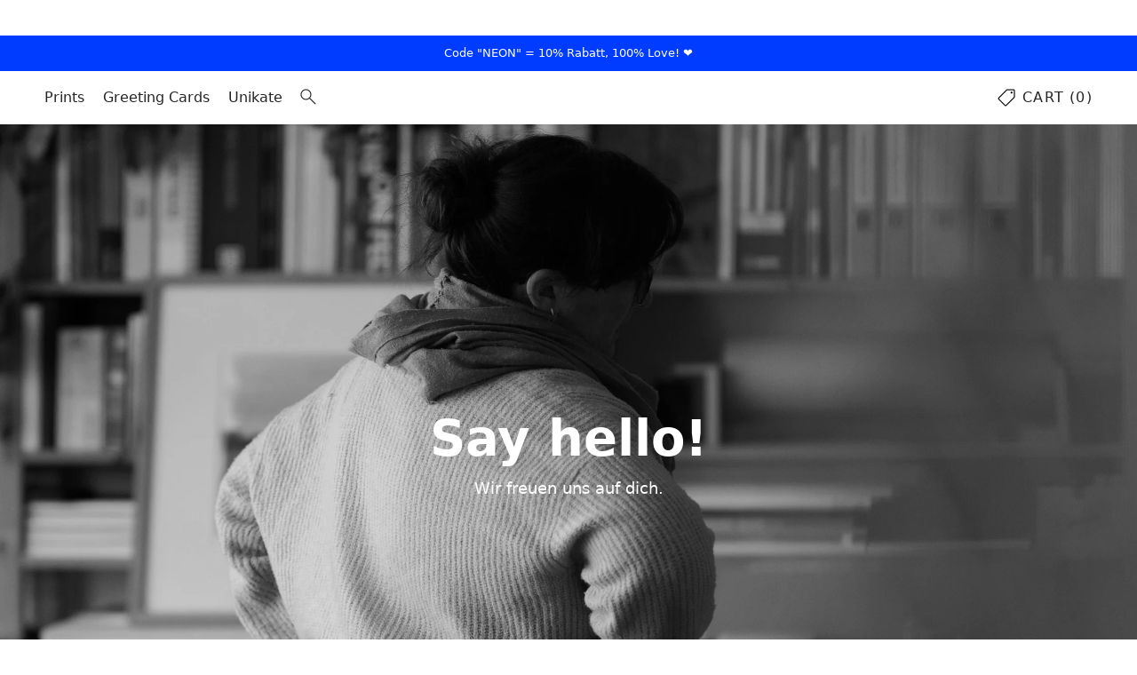

--- FILE ---
content_type: text/html; charset=utf-8
request_url: https://www.stellavie.com/en/pages/contact
body_size: 15191
content:






<!doctype html>
<html lang="en">
  <head>
	<meta charset="utf-8">
	<meta name="viewport" content="width=device-width,initial-scale=1">

	    <!-- Google Consent Mode V2 Advanced Mode integration script for Consentmo GDPR Compliance App -->
    <script id="consentmo-gcmv2-advanced-mode-integration">
      const consentOutOfRegion = {
        analytics: true,
        marketing: true,
        functionality: true,
        adsDataRedaction: false,
        urlPassthrough: false,
      };

      window.dataLayer = window.dataLayer || [];
      function gtag(){dataLayer.push(arguments);}

      gtag('consent', 'default', {
        ad_storage: 'denied',
        ad_personalization: 'denied',
        ad_user_data: 'denied',
        analytics_storage: 'denied',
        functionality_storage: 'denied',
        personalization_storage:'denied',
        security_storage: 'granted',
        wait_for_update: 1500
      });

      document.addEventListener('consentmoSignal_onLoad', function(eventData) {
        const csmLoadSignal = eventData.detail || {isActive:false};
        console.log('LIQUID - consentmoSignal_onLoad event', csmLoadSignal);

        if (!csmLoadSignal.isActive) {
          console.log('LIQUID - isActive false - use consentOutOfRegion');
          gtag('consent', 'update', {
            ad_storage: consentOutOfRegion.marketing ? 'granted' : 'denied',
            ad_personalization: consentOutOfRegion.marketing ? 'granted' : 'denied',
            ad_user_data: consentOutOfRegion.marketing ? 'granted' : 'denied',
            analytics_storage: consentOutOfRegion.analytics ? 'granted' : 'denied',
            functionality_storage: consentOutOfRegion.functionality ? 'granted' : 'denied',
            personalization_storage: consentOutOfRegion.functionality ? 'granted' : 'denied',
            security_storage: 'granted',
          });
          gtag('set', 'ads_data_redaction', consentOutOfRegion.adsDataRedaction);
          gtag('set', 'url_passthrough', consentOutOfRegion.urlPassthrough);
          console.log('LIQUID - dataLayer', window.dataLayer);
        } else {
          console.log('LIQUID - set default-consent and subscribe consentmoSignal for consent-update');
          document.addEventListener('consentmoSignal', function(event) {
            const csmSignal = event.detail;
            const consentState = csmSignal.integration?.gcm?.isEnabled ? csmSignal.integration.gcm.state : csmSignal.state;
            console.log('LIQUID - consentmoSignal event', csmSignal);
            console.log('LIQUID - dataLayer', window.dataLayer);

            gtag('consent', 'update', consentState);
            if (csmSignal.integration?.gcm?.isEnabled) {
              gtag('set', 'ads_data_redaction', csmSignal.integration.gcm.adsDataRedaction);
              gtag('set', 'url_passthrough', csmSignal.integration.gcm.urlPassthrough);
            }
          });
        }
      });
    </script>


	

	<meta name="google-site-verification" content="p1tC8ld8SLAHwPjhpl4iFEp044t347uL6pqqlgKmNyw"/>
	<meta name="facebook-domain-verification" content="md1o2jtwyiu7v8jbj7daa76nebx6o0"/>
	<meta name="p:domain_verify" content="f03ecc6519a786af076fa55a181a53f6"/>

	<link rel="icon" type="image/png" sizes="512x512" href="//www.stellavie.com/cdn/shop/t/6/assets/favicon.png?v=60656559111292231911753292444">
	<link rel="mask-icon" href="//www.stellavie.com/cdn/shop/t/6/assets/favicon.png?v=60656559111292231911753292444" color="#ff3700">

	<title>Contact – Stellavie</title>
<meta name="description" content="">
<link rel="canonical" href="https://www.stellavie.com/en/pages/contact">

<!-- Open Graph -->
<meta property="og:type" content="website">

<meta property="og:title" content="Contact">
<meta property="og:description" content="">
<meta property="og:image" content="">
<meta property="og:url" content="https://www.stellavie.com/en/pages/contact">
<meta property="og:site_name" content="Stellavie">

<!-- Twitter -->
<meta name="twitter:card" content="summary_large_image">
<meta name="twitter:title" content="Contact">
<meta name="twitter:description" content="">
<meta name="twitter:image" content="">



<script type="application/ld+json">
{
"@context": "https://schema.org",
"@type": "BreadcrumbList",
"itemListElement": [
	{
	"@type": "ListItem",
	"position": 1,
	"name": "Startseite",
	"item": "https://www.stellavie.com"
	}
	
	,
	{
		"@type": "ListItem",
		"position": 2,
		"name": "Contact",
		"item": "https://www.stellavie.com/en/pages/contact"
	}
	
]
}
</script>


	<script>window.performance && window.performance.mark && window.performance.mark('shopify.content_for_header.start');</script><meta name="facebook-domain-verification" content="ogbxhocb6vnoo273jim0vgvcx253hw">
<meta name="facebook-domain-verification" content="md1o2jtwyiu7v8jbj7daa76nebx6o0">
<meta name="facebook-domain-verification" content="t4uhb045lka7hwztuhvco0l47sxvoy">
<meta name="facebook-domain-verification" content="f88hsugv132l955ftpwnyl3v03kkpx">
<meta name="facebook-domain-verification" content="4oop2gxjh4dc0aysx7kqhg2l2qlna9">
<meta id="shopify-digital-wallet" name="shopify-digital-wallet" content="/10643660/digital_wallets/dialog">
<meta name="shopify-checkout-api-token" content="0c27db3ad0e88435914728b9a2f27420">
<meta id="in-context-paypal-metadata" data-shop-id="10643660" data-venmo-supported="false" data-environment="production" data-locale="en_US" data-paypal-v4="true" data-currency="EUR">
<link rel="alternate" hreflang="x-default" href="https://www.stellavie.com/pages/contact">
<link rel="alternate" hreflang="de" href="https://www.stellavie.com/pages/contact">
<link rel="alternate" hreflang="en" href="https://www.stellavie.com/en/pages/contact">
<script async="async" src="/checkouts/internal/preloads.js?locale=en-DE"></script>
<link rel="preconnect" href="https://shop.app" crossorigin="anonymous">
<script async="async" src="https://shop.app/checkouts/internal/preloads.js?locale=en-DE&shop_id=10643660" crossorigin="anonymous"></script>
<script id="apple-pay-shop-capabilities" type="application/json">{"shopId":10643660,"countryCode":"DE","currencyCode":"EUR","merchantCapabilities":["supports3DS"],"merchantId":"gid:\/\/shopify\/Shop\/10643660","merchantName":"Stellavie","requiredBillingContactFields":["postalAddress","email"],"requiredShippingContactFields":["postalAddress","email"],"shippingType":"shipping","supportedNetworks":["visa","maestro","masterCard","amex"],"total":{"type":"pending","label":"Stellavie","amount":"1.00"},"shopifyPaymentsEnabled":true,"supportsSubscriptions":true}</script>
<script id="shopify-features" type="application/json">{"accessToken":"0c27db3ad0e88435914728b9a2f27420","betas":["rich-media-storefront-analytics"],"domain":"www.stellavie.com","predictiveSearch":true,"shopId":10643660,"locale":"en"}</script>
<script>var Shopify = Shopify || {};
Shopify.shop = "stellavie.myshopify.com";
Shopify.locale = "en";
Shopify.currency = {"active":"EUR","rate":"1.0"};
Shopify.country = "DE";
Shopify.theme = {"name":"new25","id":182823485706,"schema_name":null,"schema_version":null,"theme_store_id":null,"role":"main"};
Shopify.theme.handle = "null";
Shopify.theme.style = {"id":null,"handle":null};
Shopify.cdnHost = "www.stellavie.com/cdn";
Shopify.routes = Shopify.routes || {};
Shopify.routes.root = "/en/";</script>
<script type="module">!function(o){(o.Shopify=o.Shopify||{}).modules=!0}(window);</script>
<script>!function(o){function n(){var o=[];function n(){o.push(Array.prototype.slice.apply(arguments))}return n.q=o,n}var t=o.Shopify=o.Shopify||{};t.loadFeatures=n(),t.autoloadFeatures=n()}(window);</script>
<script>
  window.ShopifyPay = window.ShopifyPay || {};
  window.ShopifyPay.apiHost = "shop.app\/pay";
  window.ShopifyPay.redirectState = null;
</script>
<script id="shop-js-analytics" type="application/json">{"pageType":"page"}</script>
<script defer="defer" async type="module" src="//www.stellavie.com/cdn/shopifycloud/shop-js/modules/v2/client.init-shop-cart-sync_C5BV16lS.en.esm.js"></script>
<script defer="defer" async type="module" src="//www.stellavie.com/cdn/shopifycloud/shop-js/modules/v2/chunk.common_CygWptCX.esm.js"></script>
<script type="module">
  await import("//www.stellavie.com/cdn/shopifycloud/shop-js/modules/v2/client.init-shop-cart-sync_C5BV16lS.en.esm.js");
await import("//www.stellavie.com/cdn/shopifycloud/shop-js/modules/v2/chunk.common_CygWptCX.esm.js");

  window.Shopify.SignInWithShop?.initShopCartSync?.({"fedCMEnabled":true,"windoidEnabled":true});

</script>
<script>
  window.Shopify = window.Shopify || {};
  if (!window.Shopify.featureAssets) window.Shopify.featureAssets = {};
  window.Shopify.featureAssets['shop-js'] = {"shop-cart-sync":["modules/v2/client.shop-cart-sync_ZFArdW7E.en.esm.js","modules/v2/chunk.common_CygWptCX.esm.js"],"init-fed-cm":["modules/v2/client.init-fed-cm_CmiC4vf6.en.esm.js","modules/v2/chunk.common_CygWptCX.esm.js"],"shop-button":["modules/v2/client.shop-button_tlx5R9nI.en.esm.js","modules/v2/chunk.common_CygWptCX.esm.js"],"shop-cash-offers":["modules/v2/client.shop-cash-offers_DOA2yAJr.en.esm.js","modules/v2/chunk.common_CygWptCX.esm.js","modules/v2/chunk.modal_D71HUcav.esm.js"],"init-windoid":["modules/v2/client.init-windoid_sURxWdc1.en.esm.js","modules/v2/chunk.common_CygWptCX.esm.js"],"shop-toast-manager":["modules/v2/client.shop-toast-manager_ClPi3nE9.en.esm.js","modules/v2/chunk.common_CygWptCX.esm.js"],"init-shop-email-lookup-coordinator":["modules/v2/client.init-shop-email-lookup-coordinator_B8hsDcYM.en.esm.js","modules/v2/chunk.common_CygWptCX.esm.js"],"init-shop-cart-sync":["modules/v2/client.init-shop-cart-sync_C5BV16lS.en.esm.js","modules/v2/chunk.common_CygWptCX.esm.js"],"avatar":["modules/v2/client.avatar_BTnouDA3.en.esm.js"],"pay-button":["modules/v2/client.pay-button_FdsNuTd3.en.esm.js","modules/v2/chunk.common_CygWptCX.esm.js"],"init-customer-accounts":["modules/v2/client.init-customer-accounts_DxDtT_ad.en.esm.js","modules/v2/client.shop-login-button_C5VAVYt1.en.esm.js","modules/v2/chunk.common_CygWptCX.esm.js","modules/v2/chunk.modal_D71HUcav.esm.js"],"init-shop-for-new-customer-accounts":["modules/v2/client.init-shop-for-new-customer-accounts_ChsxoAhi.en.esm.js","modules/v2/client.shop-login-button_C5VAVYt1.en.esm.js","modules/v2/chunk.common_CygWptCX.esm.js","modules/v2/chunk.modal_D71HUcav.esm.js"],"shop-login-button":["modules/v2/client.shop-login-button_C5VAVYt1.en.esm.js","modules/v2/chunk.common_CygWptCX.esm.js","modules/v2/chunk.modal_D71HUcav.esm.js"],"init-customer-accounts-sign-up":["modules/v2/client.init-customer-accounts-sign-up_CPSyQ0Tj.en.esm.js","modules/v2/client.shop-login-button_C5VAVYt1.en.esm.js","modules/v2/chunk.common_CygWptCX.esm.js","modules/v2/chunk.modal_D71HUcav.esm.js"],"shop-follow-button":["modules/v2/client.shop-follow-button_Cva4Ekp9.en.esm.js","modules/v2/chunk.common_CygWptCX.esm.js","modules/v2/chunk.modal_D71HUcav.esm.js"],"checkout-modal":["modules/v2/client.checkout-modal_BPM8l0SH.en.esm.js","modules/v2/chunk.common_CygWptCX.esm.js","modules/v2/chunk.modal_D71HUcav.esm.js"],"lead-capture":["modules/v2/client.lead-capture_Bi8yE_yS.en.esm.js","modules/v2/chunk.common_CygWptCX.esm.js","modules/v2/chunk.modal_D71HUcav.esm.js"],"shop-login":["modules/v2/client.shop-login_D6lNrXab.en.esm.js","modules/v2/chunk.common_CygWptCX.esm.js","modules/v2/chunk.modal_D71HUcav.esm.js"],"payment-terms":["modules/v2/client.payment-terms_CZxnsJam.en.esm.js","modules/v2/chunk.common_CygWptCX.esm.js","modules/v2/chunk.modal_D71HUcav.esm.js"]};
</script>
<script>(function() {
  var isLoaded = false;
  function asyncLoad() {
    if (isLoaded) return;
    isLoaded = true;
    var urls = ["https:\/\/gdprcdn.b-cdn.net\/js\/gdpr_cookie_consent.min.js?shop=stellavie.myshopify.com"];
    for (var i = 0; i < urls.length; i++) {
      var s = document.createElement('script');
      s.type = 'text/javascript';
      s.async = true;
      s.src = urls[i];
      var x = document.getElementsByTagName('script')[0];
      x.parentNode.insertBefore(s, x);
    }
  };
  if(window.attachEvent) {
    window.attachEvent('onload', asyncLoad);
  } else {
    window.addEventListener('load', asyncLoad, false);
  }
})();</script>
<script id="__st">var __st={"a":10643660,"offset":3600,"reqid":"f73db949-00b2-4d43-aa2c-0b4f9316e1e2-1768667115","pageurl":"www.stellavie.com\/en\/pages\/contact","s":"pages-88704517","u":"9beaa698c7d2","p":"page","rtyp":"page","rid":88704517};</script>
<script>window.ShopifyPaypalV4VisibilityTracking = true;</script>
<script id="captcha-bootstrap">!function(){'use strict';const t='contact',e='account',n='new_comment',o=[[t,t],['blogs',n],['comments',n],[t,'customer']],c=[[e,'customer_login'],[e,'guest_login'],[e,'recover_customer_password'],[e,'create_customer']],r=t=>t.map((([t,e])=>`form[action*='/${t}']:not([data-nocaptcha='true']) input[name='form_type'][value='${e}']`)).join(','),a=t=>()=>t?[...document.querySelectorAll(t)].map((t=>t.form)):[];function s(){const t=[...o],e=r(t);return a(e)}const i='password',u='form_key',d=['recaptcha-v3-token','g-recaptcha-response','h-captcha-response',i],f=()=>{try{return window.sessionStorage}catch{return}},m='__shopify_v',_=t=>t.elements[u];function p(t,e,n=!1){try{const o=window.sessionStorage,c=JSON.parse(o.getItem(e)),{data:r}=function(t){const{data:e,action:n}=t;return t[m]||n?{data:e,action:n}:{data:t,action:n}}(c);for(const[e,n]of Object.entries(r))t.elements[e]&&(t.elements[e].value=n);n&&o.removeItem(e)}catch(o){console.error('form repopulation failed',{error:o})}}const l='form_type',E='cptcha';function T(t){t.dataset[E]=!0}const w=window,h=w.document,L='Shopify',v='ce_forms',y='captcha';let A=!1;((t,e)=>{const n=(g='f06e6c50-85a8-45c8-87d0-21a2b65856fe',I='https://cdn.shopify.com/shopifycloud/storefront-forms-hcaptcha/ce_storefront_forms_captcha_hcaptcha.v1.5.2.iife.js',D={infoText:'Protected by hCaptcha',privacyText:'Privacy',termsText:'Terms'},(t,e,n)=>{const o=w[L][v],c=o.bindForm;if(c)return c(t,g,e,D).then(n);var r;o.q.push([[t,g,e,D],n]),r=I,A||(h.body.append(Object.assign(h.createElement('script'),{id:'captcha-provider',async:!0,src:r})),A=!0)});var g,I,D;w[L]=w[L]||{},w[L][v]=w[L][v]||{},w[L][v].q=[],w[L][y]=w[L][y]||{},w[L][y].protect=function(t,e){n(t,void 0,e),T(t)},Object.freeze(w[L][y]),function(t,e,n,w,h,L){const[v,y,A,g]=function(t,e,n){const i=e?o:[],u=t?c:[],d=[...i,...u],f=r(d),m=r(i),_=r(d.filter((([t,e])=>n.includes(e))));return[a(f),a(m),a(_),s()]}(w,h,L),I=t=>{const e=t.target;return e instanceof HTMLFormElement?e:e&&e.form},D=t=>v().includes(t);t.addEventListener('submit',(t=>{const e=I(t);if(!e)return;const n=D(e)&&!e.dataset.hcaptchaBound&&!e.dataset.recaptchaBound,o=_(e),c=g().includes(e)&&(!o||!o.value);(n||c)&&t.preventDefault(),c&&!n&&(function(t){try{if(!f())return;!function(t){const e=f();if(!e)return;const n=_(t);if(!n)return;const o=n.value;o&&e.removeItem(o)}(t);const e=Array.from(Array(32),(()=>Math.random().toString(36)[2])).join('');!function(t,e){_(t)||t.append(Object.assign(document.createElement('input'),{type:'hidden',name:u})),t.elements[u].value=e}(t,e),function(t,e){const n=f();if(!n)return;const o=[...t.querySelectorAll(`input[type='${i}']`)].map((({name:t})=>t)),c=[...d,...o],r={};for(const[a,s]of new FormData(t).entries())c.includes(a)||(r[a]=s);n.setItem(e,JSON.stringify({[m]:1,action:t.action,data:r}))}(t,e)}catch(e){console.error('failed to persist form',e)}}(e),e.submit())}));const S=(t,e)=>{t&&!t.dataset[E]&&(n(t,e.some((e=>e===t))),T(t))};for(const o of['focusin','change'])t.addEventListener(o,(t=>{const e=I(t);D(e)&&S(e,y())}));const B=e.get('form_key'),M=e.get(l),P=B&&M;t.addEventListener('DOMContentLoaded',(()=>{const t=y();if(P)for(const e of t)e.elements[l].value===M&&p(e,B);[...new Set([...A(),...v().filter((t=>'true'===t.dataset.shopifyCaptcha))])].forEach((e=>S(e,t)))}))}(h,new URLSearchParams(w.location.search),n,t,e,['guest_login'])})(!0,!0)}();</script>
<script integrity="sha256-4kQ18oKyAcykRKYeNunJcIwy7WH5gtpwJnB7kiuLZ1E=" data-source-attribution="shopify.loadfeatures" defer="defer" src="//www.stellavie.com/cdn/shopifycloud/storefront/assets/storefront/load_feature-a0a9edcb.js" crossorigin="anonymous"></script>
<script crossorigin="anonymous" defer="defer" src="//www.stellavie.com/cdn/shopifycloud/storefront/assets/shopify_pay/storefront-65b4c6d7.js?v=20250812"></script>
<script data-source-attribution="shopify.dynamic_checkout.dynamic.init">var Shopify=Shopify||{};Shopify.PaymentButton=Shopify.PaymentButton||{isStorefrontPortableWallets:!0,init:function(){window.Shopify.PaymentButton.init=function(){};var t=document.createElement("script");t.src="https://www.stellavie.com/cdn/shopifycloud/portable-wallets/latest/portable-wallets.en.js",t.type="module",document.head.appendChild(t)}};
</script>
<script data-source-attribution="shopify.dynamic_checkout.buyer_consent">
  function portableWalletsHideBuyerConsent(e){var t=document.getElementById("shopify-buyer-consent"),n=document.getElementById("shopify-subscription-policy-button");t&&n&&(t.classList.add("hidden"),t.setAttribute("aria-hidden","true"),n.removeEventListener("click",e))}function portableWalletsShowBuyerConsent(e){var t=document.getElementById("shopify-buyer-consent"),n=document.getElementById("shopify-subscription-policy-button");t&&n&&(t.classList.remove("hidden"),t.removeAttribute("aria-hidden"),n.addEventListener("click",e))}window.Shopify?.PaymentButton&&(window.Shopify.PaymentButton.hideBuyerConsent=portableWalletsHideBuyerConsent,window.Shopify.PaymentButton.showBuyerConsent=portableWalletsShowBuyerConsent);
</script>
<script data-source-attribution="shopify.dynamic_checkout.cart.bootstrap">document.addEventListener("DOMContentLoaded",(function(){function t(){return document.querySelector("shopify-accelerated-checkout-cart, shopify-accelerated-checkout")}if(t())Shopify.PaymentButton.init();else{new MutationObserver((function(e,n){t()&&(Shopify.PaymentButton.init(),n.disconnect())})).observe(document.body,{childList:!0,subtree:!0})}}));
</script>
<link id="shopify-accelerated-checkout-styles" rel="stylesheet" media="screen" href="https://www.stellavie.com/cdn/shopifycloud/portable-wallets/latest/accelerated-checkout-backwards-compat.css" crossorigin="anonymous">
<style id="shopify-accelerated-checkout-cart">
        #shopify-buyer-consent {
  margin-top: 1em;
  display: inline-block;
  width: 100%;
}

#shopify-buyer-consent.hidden {
  display: none;
}

#shopify-subscription-policy-button {
  background: none;
  border: none;
  padding: 0;
  text-decoration: underline;
  font-size: inherit;
  cursor: pointer;
}

#shopify-subscription-policy-button::before {
  box-shadow: none;
}

      </style>

<script>window.performance && window.performance.mark && window.performance.mark('shopify.content_for_header.end');</script>

	<link href="//www.stellavie.com/cdn/shop/t/6/assets/styles.css?v=167581679712095536711765126147" rel="stylesheet" type="text/css" media="all" />

	<script src="//www.stellavie.com/cdn/shop/t/6/assets/js.jquery-3.7.1.min.js?v=158417595810649192771753292452" defer></script>
	<script src="//www.stellavie.com/cdn/shop/t/6/assets/js.flickity.pkgd.min.js?v=114460508543641870001753292449" defer></script>
	<script src="//www.stellavie.com/cdn/shop/t/6/assets/index.umd.js?v=92586470744891889981753292449" defer></script>
	<script src="//www.stellavie.com/cdn/shop/t/6/assets/js.external.js?v=47910677030668354631755952848" defer></script>

	<script>
	window.addEventListener('DOMContentLoaded', () => {
		document.querySelectorAll('.load-transition').forEach(el => {
			setTimeout(() => {
				el.classList.add('success');
			}, 1);
		});
	});
	</script>

	<!-- Klaviyo integration script from Consentmo GDPR app -->
	<script id="consentmo-klaviyo-integration-script">
		function checkConsentForKlaviyo(isMarketingEnabled) {
		if (isMarketingEnabled) {
			console.log('exec klaviyo');
			document.cookie = "__kla_off=;expires=Thu, 01 Jan 1970 00:00:00 GMT";
		} else {
			console.log('blocked klaviyo');
			document.cookie = "__kla_off=true"; 
		}
		}

		document.addEventListener('consentmoSignal_onLoad', function(eventData) {
		const csmLoadSignal = eventData.detail || {isActive:false};

		if (!csmLoadSignal.isActive) {
			checkConsentForKlaviyo(true);
		} else {
			document.addEventListener('consentmoSignal', function(event) {
			const csmPreferences = event.detail.preferences;
			checkConsentForKlaviyo(csmPreferences.marketing);
			});
		}
		});
	</script>

<!-- BEGIN app block: shopify://apps/klaviyo-email-marketing-sms/blocks/klaviyo-onsite-embed/2632fe16-c075-4321-a88b-50b567f42507 -->












  <script async src="https://static.klaviyo.com/onsite/js/XAmN3U/klaviyo.js?company_id=XAmN3U"></script>
  <script>!function(){if(!window.klaviyo){window._klOnsite=window._klOnsite||[];try{window.klaviyo=new Proxy({},{get:function(n,i){return"push"===i?function(){var n;(n=window._klOnsite).push.apply(n,arguments)}:function(){for(var n=arguments.length,o=new Array(n),w=0;w<n;w++)o[w]=arguments[w];var t="function"==typeof o[o.length-1]?o.pop():void 0,e=new Promise((function(n){window._klOnsite.push([i].concat(o,[function(i){t&&t(i),n(i)}]))}));return e}}})}catch(n){window.klaviyo=window.klaviyo||[],window.klaviyo.push=function(){var n;(n=window._klOnsite).push.apply(n,arguments)}}}}();</script>

  




  <script>
    window.klaviyoReviewsProductDesignMode = false
  </script>







<!-- END app block --><link href="https://monorail-edge.shopifysvc.com" rel="dns-prefetch">
<script>(function(){if ("sendBeacon" in navigator && "performance" in window) {try {var session_token_from_headers = performance.getEntriesByType('navigation')[0].serverTiming.find(x => x.name == '_s').description;} catch {var session_token_from_headers = undefined;}var session_cookie_matches = document.cookie.match(/_shopify_s=([^;]*)/);var session_token_from_cookie = session_cookie_matches && session_cookie_matches.length === 2 ? session_cookie_matches[1] : "";var session_token = session_token_from_headers || session_token_from_cookie || "";function handle_abandonment_event(e) {var entries = performance.getEntries().filter(function(entry) {return /monorail-edge.shopifysvc.com/.test(entry.name);});if (!window.abandonment_tracked && entries.length === 0) {window.abandonment_tracked = true;var currentMs = Date.now();var navigation_start = performance.timing.navigationStart;var payload = {shop_id: 10643660,url: window.location.href,navigation_start,duration: currentMs - navigation_start,session_token,page_type: "page"};window.navigator.sendBeacon("https://monorail-edge.shopifysvc.com/v1/produce", JSON.stringify({schema_id: "online_store_buyer_site_abandonment/1.1",payload: payload,metadata: {event_created_at_ms: currentMs,event_sent_at_ms: currentMs}}));}}window.addEventListener('pagehide', handle_abandonment_event);}}());</script>
<script id="web-pixels-manager-setup">(function e(e,d,r,n,o){if(void 0===o&&(o={}),!Boolean(null===(a=null===(i=window.Shopify)||void 0===i?void 0:i.analytics)||void 0===a?void 0:a.replayQueue)){var i,a;window.Shopify=window.Shopify||{};var t=window.Shopify;t.analytics=t.analytics||{};var s=t.analytics;s.replayQueue=[],s.publish=function(e,d,r){return s.replayQueue.push([e,d,r]),!0};try{self.performance.mark("wpm:start")}catch(e){}var l=function(){var e={modern:/Edge?\/(1{2}[4-9]|1[2-9]\d|[2-9]\d{2}|\d{4,})\.\d+(\.\d+|)|Firefox\/(1{2}[4-9]|1[2-9]\d|[2-9]\d{2}|\d{4,})\.\d+(\.\d+|)|Chrom(ium|e)\/(9{2}|\d{3,})\.\d+(\.\d+|)|(Maci|X1{2}).+ Version\/(15\.\d+|(1[6-9]|[2-9]\d|\d{3,})\.\d+)([,.]\d+|)( \(\w+\)|)( Mobile\/\w+|) Safari\/|Chrome.+OPR\/(9{2}|\d{3,})\.\d+\.\d+|(CPU[ +]OS|iPhone[ +]OS|CPU[ +]iPhone|CPU IPhone OS|CPU iPad OS)[ +]+(15[._]\d+|(1[6-9]|[2-9]\d|\d{3,})[._]\d+)([._]\d+|)|Android:?[ /-](13[3-9]|1[4-9]\d|[2-9]\d{2}|\d{4,})(\.\d+|)(\.\d+|)|Android.+Firefox\/(13[5-9]|1[4-9]\d|[2-9]\d{2}|\d{4,})\.\d+(\.\d+|)|Android.+Chrom(ium|e)\/(13[3-9]|1[4-9]\d|[2-9]\d{2}|\d{4,})\.\d+(\.\d+|)|SamsungBrowser\/([2-9]\d|\d{3,})\.\d+/,legacy:/Edge?\/(1[6-9]|[2-9]\d|\d{3,})\.\d+(\.\d+|)|Firefox\/(5[4-9]|[6-9]\d|\d{3,})\.\d+(\.\d+|)|Chrom(ium|e)\/(5[1-9]|[6-9]\d|\d{3,})\.\d+(\.\d+|)([\d.]+$|.*Safari\/(?![\d.]+ Edge\/[\d.]+$))|(Maci|X1{2}).+ Version\/(10\.\d+|(1[1-9]|[2-9]\d|\d{3,})\.\d+)([,.]\d+|)( \(\w+\)|)( Mobile\/\w+|) Safari\/|Chrome.+OPR\/(3[89]|[4-9]\d|\d{3,})\.\d+\.\d+|(CPU[ +]OS|iPhone[ +]OS|CPU[ +]iPhone|CPU IPhone OS|CPU iPad OS)[ +]+(10[._]\d+|(1[1-9]|[2-9]\d|\d{3,})[._]\d+)([._]\d+|)|Android:?[ /-](13[3-9]|1[4-9]\d|[2-9]\d{2}|\d{4,})(\.\d+|)(\.\d+|)|Mobile Safari.+OPR\/([89]\d|\d{3,})\.\d+\.\d+|Android.+Firefox\/(13[5-9]|1[4-9]\d|[2-9]\d{2}|\d{4,})\.\d+(\.\d+|)|Android.+Chrom(ium|e)\/(13[3-9]|1[4-9]\d|[2-9]\d{2}|\d{4,})\.\d+(\.\d+|)|Android.+(UC? ?Browser|UCWEB|U3)[ /]?(15\.([5-9]|\d{2,})|(1[6-9]|[2-9]\d|\d{3,})\.\d+)\.\d+|SamsungBrowser\/(5\.\d+|([6-9]|\d{2,})\.\d+)|Android.+MQ{2}Browser\/(14(\.(9|\d{2,})|)|(1[5-9]|[2-9]\d|\d{3,})(\.\d+|))(\.\d+|)|K[Aa][Ii]OS\/(3\.\d+|([4-9]|\d{2,})\.\d+)(\.\d+|)/},d=e.modern,r=e.legacy,n=navigator.userAgent;return n.match(d)?"modern":n.match(r)?"legacy":"unknown"}(),u="modern"===l?"modern":"legacy",c=(null!=n?n:{modern:"",legacy:""})[u],f=function(e){return[e.baseUrl,"/wpm","/b",e.hashVersion,"modern"===e.buildTarget?"m":"l",".js"].join("")}({baseUrl:d,hashVersion:r,buildTarget:u}),m=function(e){var d=e.version,r=e.bundleTarget,n=e.surface,o=e.pageUrl,i=e.monorailEndpoint;return{emit:function(e){var a=e.status,t=e.errorMsg,s=(new Date).getTime(),l=JSON.stringify({metadata:{event_sent_at_ms:s},events:[{schema_id:"web_pixels_manager_load/3.1",payload:{version:d,bundle_target:r,page_url:o,status:a,surface:n,error_msg:t},metadata:{event_created_at_ms:s}}]});if(!i)return console&&console.warn&&console.warn("[Web Pixels Manager] No Monorail endpoint provided, skipping logging."),!1;try{return self.navigator.sendBeacon.bind(self.navigator)(i,l)}catch(e){}var u=new XMLHttpRequest;try{return u.open("POST",i,!0),u.setRequestHeader("Content-Type","text/plain"),u.send(l),!0}catch(e){return console&&console.warn&&console.warn("[Web Pixels Manager] Got an unhandled error while logging to Monorail."),!1}}}}({version:r,bundleTarget:l,surface:e.surface,pageUrl:self.location.href,monorailEndpoint:e.monorailEndpoint});try{o.browserTarget=l,function(e){var d=e.src,r=e.async,n=void 0===r||r,o=e.onload,i=e.onerror,a=e.sri,t=e.scriptDataAttributes,s=void 0===t?{}:t,l=document.createElement("script"),u=document.querySelector("head"),c=document.querySelector("body");if(l.async=n,l.src=d,a&&(l.integrity=a,l.crossOrigin="anonymous"),s)for(var f in s)if(Object.prototype.hasOwnProperty.call(s,f))try{l.dataset[f]=s[f]}catch(e){}if(o&&l.addEventListener("load",o),i&&l.addEventListener("error",i),u)u.appendChild(l);else{if(!c)throw new Error("Did not find a head or body element to append the script");c.appendChild(l)}}({src:f,async:!0,onload:function(){if(!function(){var e,d;return Boolean(null===(d=null===(e=window.Shopify)||void 0===e?void 0:e.analytics)||void 0===d?void 0:d.initialized)}()){var d=window.webPixelsManager.init(e)||void 0;if(d){var r=window.Shopify.analytics;r.replayQueue.forEach((function(e){var r=e[0],n=e[1],o=e[2];d.publishCustomEvent(r,n,o)})),r.replayQueue=[],r.publish=d.publishCustomEvent,r.visitor=d.visitor,r.initialized=!0}}},onerror:function(){return m.emit({status:"failed",errorMsg:"".concat(f," has failed to load")})},sri:function(e){var d=/^sha384-[A-Za-z0-9+/=]+$/;return"string"==typeof e&&d.test(e)}(c)?c:"",scriptDataAttributes:o}),m.emit({status:"loading"})}catch(e){m.emit({status:"failed",errorMsg:(null==e?void 0:e.message)||"Unknown error"})}}})({shopId: 10643660,storefrontBaseUrl: "https://www.stellavie.com",extensionsBaseUrl: "https://extensions.shopifycdn.com/cdn/shopifycloud/web-pixels-manager",monorailEndpoint: "https://monorail-edge.shopifysvc.com/unstable/produce_batch",surface: "storefront-renderer",enabledBetaFlags: ["2dca8a86"],webPixelsConfigList: [{"id":"2895872266","configuration":"{\"accountID\":\"XAmN3U\",\"webPixelConfig\":\"eyJlbmFibGVBZGRlZFRvQ2FydEV2ZW50cyI6IHRydWV9\"}","eventPayloadVersion":"v1","runtimeContext":"STRICT","scriptVersion":"524f6c1ee37bacdca7657a665bdca589","type":"APP","apiClientId":123074,"privacyPurposes":["ANALYTICS","MARKETING"],"dataSharingAdjustments":{"protectedCustomerApprovalScopes":["read_customer_address","read_customer_email","read_customer_name","read_customer_personal_data","read_customer_phone"]}},{"id":"1194721546","configuration":"{\"config\":\"{\\\"google_tag_ids\\\":[\\\"G-T3SYRN7SGJ\\\",\\\"GT-WV8F82JQ\\\"],\\\"target_country\\\":\\\"ZZ\\\",\\\"gtag_events\\\":[{\\\"type\\\":\\\"search\\\",\\\"action_label\\\":\\\"G-T3SYRN7SGJ\\\"},{\\\"type\\\":\\\"begin_checkout\\\",\\\"action_label\\\":\\\"G-T3SYRN7SGJ\\\"},{\\\"type\\\":\\\"view_item\\\",\\\"action_label\\\":[\\\"G-T3SYRN7SGJ\\\",\\\"MC-FW7W88XER3\\\"]},{\\\"type\\\":\\\"purchase\\\",\\\"action_label\\\":[\\\"G-T3SYRN7SGJ\\\",\\\"MC-FW7W88XER3\\\"]},{\\\"type\\\":\\\"page_view\\\",\\\"action_label\\\":[\\\"G-T3SYRN7SGJ\\\",\\\"MC-FW7W88XER3\\\"]},{\\\"type\\\":\\\"add_payment_info\\\",\\\"action_label\\\":\\\"G-T3SYRN7SGJ\\\"},{\\\"type\\\":\\\"add_to_cart\\\",\\\"action_label\\\":\\\"G-T3SYRN7SGJ\\\"}],\\\"enable_monitoring_mode\\\":false}\"}","eventPayloadVersion":"v1","runtimeContext":"OPEN","scriptVersion":"b2a88bafab3e21179ed38636efcd8a93","type":"APP","apiClientId":1780363,"privacyPurposes":[],"dataSharingAdjustments":{"protectedCustomerApprovalScopes":["read_customer_address","read_customer_email","read_customer_name","read_customer_personal_data","read_customer_phone"]}},{"id":"338493706","configuration":"{\"pixel_id\":\"535531216633590\",\"pixel_type\":\"facebook_pixel\",\"metaapp_system_user_token\":\"-\"}","eventPayloadVersion":"v1","runtimeContext":"OPEN","scriptVersion":"ca16bc87fe92b6042fbaa3acc2fbdaa6","type":"APP","apiClientId":2329312,"privacyPurposes":["ANALYTICS","MARKETING","SALE_OF_DATA"],"dataSharingAdjustments":{"protectedCustomerApprovalScopes":["read_customer_address","read_customer_email","read_customer_name","read_customer_personal_data","read_customer_phone"]}},{"id":"shopify-app-pixel","configuration":"{}","eventPayloadVersion":"v1","runtimeContext":"STRICT","scriptVersion":"0450","apiClientId":"shopify-pixel","type":"APP","privacyPurposes":["ANALYTICS","MARKETING"]},{"id":"shopify-custom-pixel","eventPayloadVersion":"v1","runtimeContext":"LAX","scriptVersion":"0450","apiClientId":"shopify-pixel","type":"CUSTOM","privacyPurposes":["ANALYTICS","MARKETING"]}],isMerchantRequest: false,initData: {"shop":{"name":"Stellavie","paymentSettings":{"currencyCode":"EUR"},"myshopifyDomain":"stellavie.myshopify.com","countryCode":"DE","storefrontUrl":"https:\/\/www.stellavie.com\/en"},"customer":null,"cart":null,"checkout":null,"productVariants":[],"purchasingCompany":null},},"https://www.stellavie.com/cdn","fcfee988w5aeb613cpc8e4bc33m6693e112",{"modern":"","legacy":""},{"shopId":"10643660","storefrontBaseUrl":"https:\/\/www.stellavie.com","extensionBaseUrl":"https:\/\/extensions.shopifycdn.com\/cdn\/shopifycloud\/web-pixels-manager","surface":"storefront-renderer","enabledBetaFlags":"[\"2dca8a86\"]","isMerchantRequest":"false","hashVersion":"fcfee988w5aeb613cpc8e4bc33m6693e112","publish":"custom","events":"[[\"page_viewed\",{}]]"});</script><script>
  window.ShopifyAnalytics = window.ShopifyAnalytics || {};
  window.ShopifyAnalytics.meta = window.ShopifyAnalytics.meta || {};
  window.ShopifyAnalytics.meta.currency = 'EUR';
  var meta = {"page":{"pageType":"page","resourceType":"page","resourceId":88704517,"requestId":"f73db949-00b2-4d43-aa2c-0b4f9316e1e2-1768667115"}};
  for (var attr in meta) {
    window.ShopifyAnalytics.meta[attr] = meta[attr];
  }
</script>
<script class="analytics">
  (function () {
    var customDocumentWrite = function(content) {
      var jquery = null;

      if (window.jQuery) {
        jquery = window.jQuery;
      } else if (window.Checkout && window.Checkout.$) {
        jquery = window.Checkout.$;
      }

      if (jquery) {
        jquery('body').append(content);
      }
    };

    var hasLoggedConversion = function(token) {
      if (token) {
        return document.cookie.indexOf('loggedConversion=' + token) !== -1;
      }
      return false;
    }

    var setCookieIfConversion = function(token) {
      if (token) {
        var twoMonthsFromNow = new Date(Date.now());
        twoMonthsFromNow.setMonth(twoMonthsFromNow.getMonth() + 2);

        document.cookie = 'loggedConversion=' + token + '; expires=' + twoMonthsFromNow;
      }
    }

    var trekkie = window.ShopifyAnalytics.lib = window.trekkie = window.trekkie || [];
    if (trekkie.integrations) {
      return;
    }
    trekkie.methods = [
      'identify',
      'page',
      'ready',
      'track',
      'trackForm',
      'trackLink'
    ];
    trekkie.factory = function(method) {
      return function() {
        var args = Array.prototype.slice.call(arguments);
        args.unshift(method);
        trekkie.push(args);
        return trekkie;
      };
    };
    for (var i = 0; i < trekkie.methods.length; i++) {
      var key = trekkie.methods[i];
      trekkie[key] = trekkie.factory(key);
    }
    trekkie.load = function(config) {
      trekkie.config = config || {};
      trekkie.config.initialDocumentCookie = document.cookie;
      var first = document.getElementsByTagName('script')[0];
      var script = document.createElement('script');
      script.type = 'text/javascript';
      script.onerror = function(e) {
        var scriptFallback = document.createElement('script');
        scriptFallback.type = 'text/javascript';
        scriptFallback.onerror = function(error) {
                var Monorail = {
      produce: function produce(monorailDomain, schemaId, payload) {
        var currentMs = new Date().getTime();
        var event = {
          schema_id: schemaId,
          payload: payload,
          metadata: {
            event_created_at_ms: currentMs,
            event_sent_at_ms: currentMs
          }
        };
        return Monorail.sendRequest("https://" + monorailDomain + "/v1/produce", JSON.stringify(event));
      },
      sendRequest: function sendRequest(endpointUrl, payload) {
        // Try the sendBeacon API
        if (window && window.navigator && typeof window.navigator.sendBeacon === 'function' && typeof window.Blob === 'function' && !Monorail.isIos12()) {
          var blobData = new window.Blob([payload], {
            type: 'text/plain'
          });

          if (window.navigator.sendBeacon(endpointUrl, blobData)) {
            return true;
          } // sendBeacon was not successful

        } // XHR beacon

        var xhr = new XMLHttpRequest();

        try {
          xhr.open('POST', endpointUrl);
          xhr.setRequestHeader('Content-Type', 'text/plain');
          xhr.send(payload);
        } catch (e) {
          console.log(e);
        }

        return false;
      },
      isIos12: function isIos12() {
        return window.navigator.userAgent.lastIndexOf('iPhone; CPU iPhone OS 12_') !== -1 || window.navigator.userAgent.lastIndexOf('iPad; CPU OS 12_') !== -1;
      }
    };
    Monorail.produce('monorail-edge.shopifysvc.com',
      'trekkie_storefront_load_errors/1.1',
      {shop_id: 10643660,
      theme_id: 182823485706,
      app_name: "storefront",
      context_url: window.location.href,
      source_url: "//www.stellavie.com/cdn/s/trekkie.storefront.cd680fe47e6c39ca5d5df5f0a32d569bc48c0f27.min.js"});

        };
        scriptFallback.async = true;
        scriptFallback.src = '//www.stellavie.com/cdn/s/trekkie.storefront.cd680fe47e6c39ca5d5df5f0a32d569bc48c0f27.min.js';
        first.parentNode.insertBefore(scriptFallback, first);
      };
      script.async = true;
      script.src = '//www.stellavie.com/cdn/s/trekkie.storefront.cd680fe47e6c39ca5d5df5f0a32d569bc48c0f27.min.js';
      first.parentNode.insertBefore(script, first);
    };
    trekkie.load(
      {"Trekkie":{"appName":"storefront","development":false,"defaultAttributes":{"shopId":10643660,"isMerchantRequest":null,"themeId":182823485706,"themeCityHash":"5125771216858914353","contentLanguage":"en","currency":"EUR","eventMetadataId":"823cddbf-a282-4b9a-a557-eaaa050457f2"},"isServerSideCookieWritingEnabled":true,"monorailRegion":"shop_domain","enabledBetaFlags":["65f19447"]},"Session Attribution":{},"S2S":{"facebookCapiEnabled":true,"source":"trekkie-storefront-renderer","apiClientId":580111}}
    );

    var loaded = false;
    trekkie.ready(function() {
      if (loaded) return;
      loaded = true;

      window.ShopifyAnalytics.lib = window.trekkie;

      var originalDocumentWrite = document.write;
      document.write = customDocumentWrite;
      try { window.ShopifyAnalytics.merchantGoogleAnalytics.call(this); } catch(error) {};
      document.write = originalDocumentWrite;

      window.ShopifyAnalytics.lib.page(null,{"pageType":"page","resourceType":"page","resourceId":88704517,"requestId":"f73db949-00b2-4d43-aa2c-0b4f9316e1e2-1768667115","shopifyEmitted":true});

      var match = window.location.pathname.match(/checkouts\/(.+)\/(thank_you|post_purchase)/)
      var token = match? match[1]: undefined;
      if (!hasLoggedConversion(token)) {
        setCookieIfConversion(token);
        
      }
    });


        var eventsListenerScript = document.createElement('script');
        eventsListenerScript.async = true;
        eventsListenerScript.src = "//www.stellavie.com/cdn/shopifycloud/storefront/assets/shop_events_listener-3da45d37.js";
        document.getElementsByTagName('head')[0].appendChild(eventsListenerScript);

})();</script>
  <script>
  if (!window.ga || (window.ga && typeof window.ga !== 'function')) {
    window.ga = function ga() {
      (window.ga.q = window.ga.q || []).push(arguments);
      if (window.Shopify && window.Shopify.analytics && typeof window.Shopify.analytics.publish === 'function') {
        window.Shopify.analytics.publish("ga_stub_called", {}, {sendTo: "google_osp_migration"});
      }
      console.error("Shopify's Google Analytics stub called with:", Array.from(arguments), "\nSee https://help.shopify.com/manual/promoting-marketing/pixels/pixel-migration#google for more information.");
    };
    if (window.Shopify && window.Shopify.analytics && typeof window.Shopify.analytics.publish === 'function') {
      window.Shopify.analytics.publish("ga_stub_initialized", {}, {sendTo: "google_osp_migration"});
    }
  }
</script>
<script
  defer
  src="https://www.stellavie.com/cdn/shopifycloud/perf-kit/shopify-perf-kit-3.0.4.min.js"
  data-application="storefront-renderer"
  data-shop-id="10643660"
  data-render-region="gcp-us-east1"
  data-page-type="page"
  data-theme-instance-id="182823485706"
  data-theme-name=""
  data-theme-version=""
  data-monorail-region="shop_domain"
  data-resource-timing-sampling-rate="10"
  data-shs="true"
  data-shs-beacon="true"
  data-shs-export-with-fetch="true"
  data-shs-logs-sample-rate="1"
  data-shs-beacon-endpoint="https://www.stellavie.com/api/collect"
></script>
</head>

<body>
<noscript><div class="no_js">Please reload with JavaScript!</div></noscript>

<div class="load-transition">

	<div class="marquee-container">
	<div class="marquee-content">
		<p class="marquee-item">
			Wir wünschen euch einen wunderbaren Start in ein möglichst erfolgreiches, gesundes, happy 2026! Und um euch noch eine kleine, unerwartete Freude zu machen: zu jeder 5. Bestellung legen wir einen Überraschungs-Druck dazu.
		</p>
		<p class="marquee-item">
			📦 ⏰ 🚀
		</p>
		<p class="marquee-item">
			Wir wünschen euch einen wunderbaren Start in ein möglichst erfolgreiches, gesundes, happy 2026! Und um euch noch eine kleine, unerwartete Freude zu machen: zu jeder 5. Bestellung legen wir einen Überraschungs-Druck dazu.
		</p>
		<p class="marquee-item">
			📦 ⏰ 🚀
		</p>
	</div>
</div>

<div class="carousel-notification-extra">
	<div class="carousel-cell"><p><span class="strong">Code "NEON"</span> = 10% Rabatt, 100% Love! ❤️</p></div>
	<div class="carousel-cell"><p>Kostenloser Versand ab 35 € 😀</p></div>
	<div class="carousel-cell"><p>Bei Fragen sind wir gerne für dich da! 💬</p></div>
	<div class="carousel-cell"><p>Schön, dass du hier bist. 😍</p></div>
</div>

<script>	
document.addEventListener('DOMContentLoaded', () => {
	const carousel = document.querySelector('.carousel-notification-extra');
	const flkty = new Flickity('.carousel-notification-extra', {
		// --- Optionen ---
		wrapAround: true,
		draggable: true,
		autoPlay: 5000,
		prevNextButtons: false,
		pageDots: false,
		pauseAutoPlayOnHover: false,
		rightToLeft: true,

		// --- Event-Handler: nach jeder Interaktion wieder starten ---
		on: {
		pointerUp:   resume,
		dragEnd:     resume,
		staticClick: resume
		}
	
	});

	function resume() {
		this.playPlayer();
	}

	// --- Event-Handler ---
	carousel.addEventListener('pointermove', () => {
		flkty.pausePlayer();
	});

	carousel.addEventListener('pointerout', () => {
		flkty.playPlayer();
	});

});
</script>

<script>
	const container = document.querySelector('.marquee-container');
	const content = document.querySelector('.marquee-content');
	
	// Inhalt duplizieren für nahtloses Looping
	const clone = content.cloneNode(true);
	container.appendChild(clone);
	
	let position = 0;
	const speed = 1.0; // Pixel pro Frame
	
	function animate() {
		position -= speed;
		
		// Reset wenn erste Kopie komplett durchgelaufen ist
		if (Math.abs(position) >= content.offsetWidth) {
			position = 0;
		}
		
		content.style.transform = `translateX(${position}px)`;
		clone.style.transform = `translateX(${position}px)`;
		
		requestAnimationFrame(animate);
	}
	
	animate();
</script>

<style>
	.marquee-container {
		width: 100%;
		overflow: hidden;
		position: relative;
		white-space: nowrap;
		background-color: color(display-p3 0 0.500 0 / 1);
		background-color: color(display-p3 0 0.500 1 / 1);
		padding: 0.47rem;
		cursor: default;
	}

	.marquee-content {
		display: inline-block;
		padding: 0;
		text-align: center;
	}

	.marquee-item {
		display: inline;
		margin: 0;
	}

	.marquee-container p {
		font-size: 0.80rem;
		padding: 0.47rem;
		color: white;
	}

	.carousel-notification-extra {
		background-color: color(display-p3 0 0.350 0 / 1);
		background: #003cff;
	}

</style>

	<!-- slideout menu -->
	<!-- ==================================================================================================== -->

	<div id="site-wrapper">

		<div id="site-canvas">

			<div id="site-menu">

				<ul class="nav-push-menu">

					<li class="secondary close-button">
						<a class="toggle-nav-flyout"></a>
					</li>

					<li>
						<a href="/en/collections/all">Drucke</a>
					</li>

					<li>
						<a href="/en/collections/greeting-cards">Grußkarten</a>
					</li>

					<li>
						<a href="/en/collections/einzelstuecke">Einzelstück/e!</a>
					</li>

					<li class="spacing-divider"></li>

					<li>
						<a href="/en/cart">Warenkorb</a>
					</li>

					<li class="spacing-divider"></li>

					<li class="secondary">
						<a href="/pages/faq">Support / FAQ</a>
					</li>

					<li class="spacing-divider"></li>

					<li class="secondary">
						<a href="/pages/contact">Kontakt</a>
					</li>

					<li class="secondary">
						<a href="/pages/contact">B2B / Wiederverkäufer</a>
					</li>

					<li class="secondary">
						<a href="/pages/contact">Presseanfragen</a>
					</li>

					<li class="secondary">
						<a href="/pages/about-us">Über uns</a>
					</li>

					<li class="spacing-divider"></li>

					<li class="secondary">
						<a href="/pages/terms-and-conditions">AGB</a>
					</li>

					<li class="secondary">
						<a href="/pages/return-policy">Widerrufsrecht</a>
					</li>

					<li class="secondary">
						<a href="/pages/privacy-statement">Datenschutzerklärung</a>
					</li>

					<li class="secondary">
						<a href="/pages/imprint">Impressum</a>
					</li>

					<li class="spacing-divider"></li>

					<li class="secondary">
						
							<a href="javascript:void">Deutsch</a>
						
					</li>

					<li class="secondary">
						
							<a href="javascript:void">EN</a>
						
					</li>

				</ul>

			</div>

			<div class="overlay-nav-flyout"></div>

		

	
	<div id="shopify-section-header" class="shopify-section"><script>
document.addEventListener('DOMContentLoaded', function () {
  document.querySelectorAll(".typewriter").forEach((el) => {
    new TypeIt(el, {
      strings: "",
      startDelay: 1000,
      speed: 100,
      deleteSpeed: 15,
      loop: true,
      lifeLike: false,
      cursor: true,
      waitUntilVisible: true,
      cursorChar: "︱"
    })
    .type("stellavie", { delay: 2500 })
    .delete(9)
    .type("klein+anders", { delay: 1000 })
    .delete(6)
    .type("aufmerksam", { delay: 1000 })
    .delete(10)
    .type("feinsnnig", { delay: 1500 })
    .pause(500)
    .delete(4)
    .type("innig", { delay: 1000 })
    .delete(10)
    .type("groß", { delay: 1000 })
    .delete(0)
    .type("artig", { delay: 500 })
    .delete(9)
    .type("humorvoll", { delay: 1000 })
    .delete(9)
    .type("hanseatisch", { delay: 1000 })
    .delete(11)
    .type("hungrig", { delay: 1000 })
    .delete(7)
    .type("supercool", { delay: 1000 })
    .delete(9)
    .type("funky", { delay: 1000 })
    .delete(5)
    .type("unkompliziert", { delay: 1000 })
    .delete(14)
    .type(" & für dich da", { delay: 2500 })
    .pause(2500)
    .delete(19)
    .go();
  });
});
</script>

<style>
.ti-cursor {
	animation: progress 10s steps(10, end) infinite;
	font-weight: bold;
	margin: 0 0 0 0;
}
@keyframes progress {
	0%    { color: #000000; } /* Black */
	10%   { color: #613915; } /* Brown */
	20%   { color: #74d7ee; } /* Light Blue */
	30%   { color: #ffafc8; } /* Pink */
	40%   { color: #e40303; } /* Red */
	50%   { color: #ff8c00; } /* Orange */
	60%   { color: #ffed00; } /* Yellow */
	70%   { color: #008026; } /* Green */
	80%   { color: #004dff; } /* Blue */
	90%   { color: #750787; } /* Purple */
	100%  { color: #000000; } /* Black */
}
</style>

<!-- Fullscreen Search Overlay -->
<div class="search-overlay" id="searchOverlay">

	<div class="search-container">
		<form action="/en/search" method="get" class="search-form">
			<div class="search-input-wrapper">
				<input
				type="text"
				id="searchInput"
				name="q"
				placeholder="Einfach tippen und &#39;Enter&#39; drücken …"
				autocomplete="off"
				>
				<button type="button" class="search-close" aria-label="Suche schließen"></button>
			</div>
			<div class="search-suggestions">
				<span class="label">Suchvorschläge:</span>
				<ul class="suggestion-list">
					<li><a href="/en/search?q=what if">But what if it works</a></li>
					<li><a href="/en/search?q=holz">Holz</a></li>
					<li><a href="/en/search?q=neon">Neon</a></li>
					<li><a href="/en/search?q=nö">NÖ</a></li>
				</ul>
			</div>
		</form>
	</div>
	
	<div id="searchResults" class="search-results"></div>
</div>

<!-- !header -->
<!-- ==================================================================================================== -->

<div class="grid nav-main grid-menu hide-large">

	<div class="col-3_menu">
		<button id="hamburger-menu" class="hamburger hamburger--squeeze toggle-nav-flyout" type="button" aria-label="Navigation, Hamburger Menu">
			<span class="hamburger-box">
				<span class="hamburger-inner"></span>
			</span>
		</button>
	</div>

	<div class="col-6_menu">
		<ul class="center">
			<li>
				<a href="/en"><span class="typewriter"></span></a>
			</li>
		</ul>
	</div>

	<div class="col-3_menu hide-large">
		<ul class="right">
			<li>
				<span class="material-symbols shopping_bag cursor-default">shoppingmode</span>
				<a href="../cart" class="uppercase">
					(<span data-cart-count>0</span>)
				</a>
			</li>
		</ul>
	</div>

</div>

<div class="grid nav-main grid-menu hide-small">

	<div class="col-4 hide-small left">
		<ul>
			<li>
				<a href="/en/collections/all">
					Prints
				</a>
			</li>
			<li>
				<a href="/en/collections/greeting-cards">
					Greeting Cards
				</a>
			</li>
			<li>
				<a href="/en/collections/einzelstuecke">
					Unikate
				</a>
			</li>
			<li>
				<button class="search-toggle" aria-label="Open search">
					<span class="material-symbols search">search</span>
				</button>
			</li>
		</ul>
	</div>

	<div class="col-4">
		<ul class="center">
			<li>
				<a href="/en"><span class="typewriter"></span></a>
			</li>
		</ul>
	</div>

	<div class="col-4">
		<ul class="right">
			<li>
				<span class="material-symbols shopping_bag cursor-default">shoppingmode</span>
				<a href="../cart" class="uppercase">
					Cart (<span data-cart-count>0</span>)
				</a>
			</li>
		</ul>
	</div>

</div></div>

	

		<div id="shopify-section-page-contact" class="shopify-section"><div class="grid-fullwidth">
	<div class="col-12">
		<div class="carousel-hero">
			<div
				class="carousel-cell lazy-bg"
				data-bg="//www.stellavie.com/cdn/shop/t/6/assets/stellavie-studio-process-7524_2400x.jpg?v=150908527478577463001753292447"
				>
				<div class="lazy-bg-preview" style="background-image: url(//www.stellavie.com/cdn/shop/t/6/assets/stellavie-studio-process-7524_10x.jpg?v=150908527478577463001753292447);"></div>
				<div class="content">
					<h1>Say hello!</h1>
					<h2>Wir freuen uns auf dich.</h2>
				</div>
			</div>
		</div>
	</div>
</div>

<div class="grid">
	<div class="col-12">
		<h1>Schön, dass du hier bist —  <a href="mailto:sayhello@stellavie.com">schreib' uns gerne eine E-Mail</a> oder folge uns auf <a href="https://www.instagram.com/stellavie.hamburg/" target="_blank" rel="noopener">Instagram</a>. Wir freuen uns, von dir zu hören!</h1>
	</div>

	<div class="col-6">
		<h2>Kontakt</h2>
		<p>Für alle Anliegen und Fragen zu unserem Designstudio und Onlineshop kannst du dich selbstverständlich gerne jederzeit an uns wenden, wir freuen uns auf dich.</p>
		<p>
			Am besten kurz per E-Mail: <a href="mailto:sayhello@stellavie.com">sayhello@stellavie.com</a><br>
			Oder telefonisch: +49 (0)176 4901 1759
		</p>
		<h2>Schneckenpost</h2>
		<p>
			Heidemann und Klein GbR — Stellavie<br>
			Arnkielstraße 16<br>
			22769 Hamburg<br>
			Germany
		</p>
		<h2>Follow</h2>
		<p>
			stellavie @ <a href="https://instagram.com/stellavie.hamburg" target="_blank" rel="noopener">Instagram</a><br>
		</p>
	</div>
	<div class="col-6">
		<h2>Händler (Retail)</h2>
		<p>
			Du betreibst zum Beispiel einen Blumenladen (Grußkarten!) oder Concept-Store, etc und hast Interesse an einer Zusammenarbeit mit uns? Sehr cool, let's build something together! Schreib' uns einfach eine kurze E-Mail, wir freuen uns auf dich.
		</p>
		<h2>Presse</h2>
		<p>Du möchtest etwas über uns, unsere Arbeit und unser Designstudio schreiben und veröffentlichen? Lass uns wissen, was du brauchst:</p>
		<p><a href="mailto:press@stellavie.com">press@stellavie.com</a></p>
	</div>

</div></div>

	

	<div class="newsletter center">
<div class="grid">
	<div class="col-12">
		<h1>Stay in the loop!</h1>
		<p class="large">Unser Newsletter ist <a href="https://stellavie.com/blogs/news">ein bunter Mix aus frischen Ideen, Lieblingsmusik, spannenden Links & Things und anderen Fundstücken aus dem Netz.</a> Bleib auf dem Laufenden über Neuerscheinungen, Sonderangebote und exklusive Rabatte, die nur Abonnenten erhalten — immer rechtzeitig und selbstverständlich <a href="https://en.wikipedia.org/wiki/Spam_(Monty_Python_sketch)" target="_blank" >ohne Spam & Eggs.</a></p>
		<a class="btn" href="https://www.stellavie.com/pages/newsletter-signup" target="_blank" ref="noopener">Sign up here →</a>
	</div>
</div>
</div>
	<div id="shopify-section-footer" class="shopify-section">





<div class="grid nav-footer">

	<div class="col-3">
		<ul>
			<li class="category">
				Stellavie
			</li>
			<li>
				<a href="/en/collections/all">
					Shop
				</a>
			</li>
			<li>
				<a href="/en/pages/about-us">
					About
				</a>
			</li>
			<li>
				<a href="/en/blogs/news">
					Gute Neuigkeiten
				</a>
			</li>
		</ul>
	</div>

	<div class="col-3">
		<ul>
			<li class="category">
				Support / FAQ
			</li>
			<li>
				<a href="/en/pages/contact">
					Contact us
				</a>
			</li>
			<li>
				<a href="/en/pages/faq">
					Support / FAQ
				</a>
			</li>
			<li>
				<a href="/en/pages/faq">
					Handling &amp; shipping
				</a>
			</li>
			<li>
				<a href="/en/pages/contact">
					Press inquiries
				</a>
			</li>
		</ul>
	</div>

	<div class="col-3">
		<ul>
			<li class="category">
				Rechtliches
			</li>
			<li>
				<a href="/en/pages/terms-and-conditions">
					Terms and conditions
				</a>
			</li>
			<li>
				<a href="/en/pages/return-policy">
					Return policy
				</a>
			</li>
			<li>
				<a href="/en/pages/privacy-statement">
					Privacy statement
				</a>
			</li>
			<li>
				<a href="/en/pages/imprint">
					Imprint
				</a>
			</li>
		</ul>
	</div>

	<div class="col-3">
		<ul>
			<li class="category">
				Connect
			</li>
			<li>
				<a href="/en/pages/contact">
					Email
				</a>
			</li>
			<li>
				<a href="https://www.instagram.com/stellavie.hamburg/" target="_blank" rel="noopener">
					Instagram
				</a>
			</li>
		</ul>
		
	</div>

</div>

<div class="grid center">

	<div class="col-12 grey">
		<img width="400px" height="" src="//www.stellavie.com/cdn/shop/t/6/assets/icons-payment-options.svg?v=134024289349496671601753292447" alt="Icons: Payment options" /><br>
		&copy; 2026 — Stellavie
	</div>

</div></div>



		</div>

	</div>

</div>

<button id="scrollToTop" aria-label="Zurück nach oben"><span class="material-symbols">arrow_upward_alt</span></button>



<script async type="text/javascript" src="//static.klaviyo.com/onsite/js/klaviyo.js?company_id=XAmN3U" defer></script>

</body>
</html>